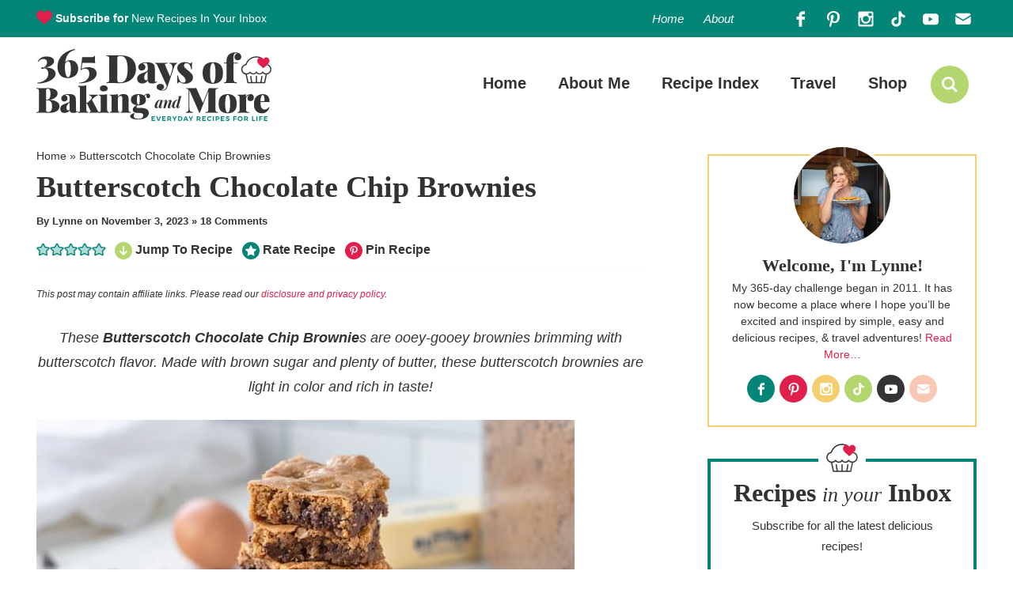

--- FILE ---
content_type: text/html
request_url: https://api.intentiq.com/profiles_engine/ProfilesEngineServlet?at=39&mi=10&dpi=936734067&pt=17&dpn=1&iiqidtype=2&iiqpcid=e9e22662-cdba-4b46-8f0c-7bbcecf20efb&iiqpciddate=1768981421554&pcid=90157830-cec5-4439-890a-02e600881538&idtype=3&gdpr=0&japs=false&jaesc=0&jafc=0&jaensc=0&jsver=0.33&testGroup=A&source=pbjs&ABTestingConfigurationSource=group&abtg=A&vrref=https%3A%2F%2Fwww.365daysofbakingandmore.com
body_size: 50
content:
{"abPercentage":97,"adt":1,"ct":2,"isOptedOut":false,"data":{"eids":[]},"dbsaved":"false","ls":true,"cttl":86400000,"abTestUuid":"g_9a4fedc6-8c5f-4826-bdc2-bd3684afd1dc","tc":9,"sid":187725383}

--- FILE ---
content_type: text/html; charset=utf-8
request_url: https://www.google.com/recaptcha/api2/aframe
body_size: 266
content:
<!DOCTYPE HTML><html><head><meta http-equiv="content-type" content="text/html; charset=UTF-8"></head><body><script nonce="EjAFMbDO1Sh4EQDnn5Fccg">/** Anti-fraud and anti-abuse applications only. See google.com/recaptcha */ try{var clients={'sodar':'https://pagead2.googlesyndication.com/pagead/sodar?'};window.addEventListener("message",function(a){try{if(a.source===window.parent){var b=JSON.parse(a.data);var c=clients[b['id']];if(c){var d=document.createElement('img');d.src=c+b['params']+'&rc='+(localStorage.getItem("rc::a")?sessionStorage.getItem("rc::b"):"");window.document.body.appendChild(d);sessionStorage.setItem("rc::e",parseInt(sessionStorage.getItem("rc::e")||0)+1);localStorage.setItem("rc::h",'1768981427562');}}}catch(b){}});window.parent.postMessage("_grecaptcha_ready", "*");}catch(b){}</script></body></html>

--- FILE ---
content_type: image/svg+xml
request_url: https://www.365daysofbakingandmore.com/wp-content/themes/pmd-daysofbaking/images/cupcake-white.svg
body_size: 511
content:
<?xml version="1.0" encoding="utf-8"?>
<!-- Generator: Adobe Illustrator 26.3.1, SVG Export Plug-In . SVG Version: 6.00 Build 0)  -->
<svg version="1.1" id="Layer_1" xmlns="http://www.w3.org/2000/svg" xmlns:xlink="http://www.w3.org/1999/xlink" x="0px" y="0px"
	 viewBox="0 0 50 50" style="enable-background:new 0 0 50 50;" xml:space="preserve">
<style type="text/css">
	.st0{fill:#FFFFFF;}
</style>
<g>
	<g>
		<g>
			<g>
				<path class="st0" d="M41.6,17.8c3.2,0.4,5.6,3.2,5.6,6.4c0,3.6-2.9,6.5-6.5,6.5c-1.9,0-3.8-0.9-5-2.4c-0.2-0.2-0.5-0.4-0.8-0.3
					c-0.3,0-0.6,0.2-0.7,0.4c-0.9,1.4-2.5,2.3-4.1,2.3c-1.7,0-3.3-0.9-4.2-2.4c-0.2-0.3-0.5-0.5-0.8-0.5s-0.6,0.2-0.8,0.5
					c-0.9,1.5-2.5,2.4-4.2,2.4c-1.7,0-3.2-0.9-4.1-2.3c-0.2-0.3-0.4-0.4-0.7-0.4c-0.3,0-0.6,0.1-0.8,0.3c-1.2,1.5-3.1,2.4-5,2.4
					c-3.6,0-6.5-2.9-6.5-6.5c0-3.4,2.5-6.1,5.8-6.5c0.4,0,0.7-0.3,0.8-0.7c2-6.9,8.4-11.7,15.5-11.7c1.2,0,2.5,0.1,3.6,0.4
					c1.6,0,4.1,0,5.1,0c-2.7-1.5-5.7-2.3-8.8-2.3c-4,0-7.8,1.3-10.9,3.7c-2.9,2.2-5.1,5.3-6.2,8.7c-1.8,0.3-3.5,1.2-4.7,2.6
					c-1.4,1.5-2.2,3.6-2.2,5.6c0,4.2,3,7.6,7,8.3l2.8,13.3c0.1,0.4,0.5,0.7,0.9,0.7h26.6c0.4,0,0.8-0.3,0.9-0.7l2.7-13.2
					c4-0.6,7.1-4.1,7.1-8.3c0-2.1-0.8-4.1-2.2-5.6c-1-1.1-2.3-1.9-3.7-2.4L41.6,17.8z M37.5,44.6h-4.1l1.4-8.8
					c0.1-0.5-0.3-1-0.8-1.1c-0.5-0.1-1,0.3-1.1,0.8l-1.4,9.1h-5.6v-9.1c0-0.5-0.4-0.9-0.9-0.9c-0.5,0-0.9,0.4-0.9,0.9v9.1h-5.6
					l-1.4-9.1C17,35,16.5,34.6,16,34.7c-0.5,0.1-0.9,0.6-0.8,1.1l1.4,8.8h-4.1l-2.6-12c1.9-0.1,3.7-0.9,5.1-2.2
					c1.3,1.4,3.1,2.2,5,2.2c1.9,0,3.7-0.8,5-2.2c1.3,1.4,3.1,2.2,5,2.2c1.9,0,3.7-0.8,5-2.2c1.4,1.3,3.1,2,5,2.2L37.5,44.6z"/>
			</g>
		</g>
	</g>
	<g>
		<g>
			<path class="st0" d="M40.7,5.1c-1.1,0-2,0.3-2.9,1c-0.8,0.6-1.4,1.4-1.7,2c-0.3-0.6-0.9-1.4-1.7-2c-0.9-0.7-1.8-1-2.9-1
				c-3,0-5.2,2.4-5.2,5.6c0,3.5,2.8,5.8,7,9.4c0.7,0.6,1.5,1.3,2.4,2c0.1,0.1,0.3,0.2,0.4,0.2s0.3-0.1,0.4-0.2
				c0.8-0.7,1.7-1.4,2.4-2c4.2-3.6,7-6,7-9.4C45.9,7.5,43.7,5.1,40.7,5.1z"/>
		</g>
	</g>
</g>
</svg>


--- FILE ---
content_type: text/plain
request_url: https://rtb.openx.net/openrtbb/prebidjs
body_size: -236
content:
{"id":"0b7e6ddd-7d1f-477e-9c80-356bcffdb872","nbr":0}

--- FILE ---
content_type: image/svg+xml
request_url: https://www.365daysofbakingandmore.com/wp-content/themes/pmd-daysofbaking/images/submark.svg
body_size: 8212
content:
<?xml version="1.0" encoding="utf-8"?>
<!-- Generator: Adobe Illustrator 26.3.1, SVG Export Plug-In . SVG Version: 6.00 Build 0)  -->
<svg version="1.1" id="Layer_1" xmlns="http://www.w3.org/2000/svg" xmlns:xlink="http://www.w3.org/1999/xlink" x="0px" y="0px"
	 viewBox="0 0 200 200" style="enable-background:new 0 0 200 200;" xml:space="preserve">
<style type="text/css">
	.st0{fill:#038577;}
	.st1{fill:#343434;}
	.st2{fill:#E01F4D;}
</style>
<path class="st0" d="M100,200c-26.7,0-51.8-10.4-70.7-29.3C10.4,151.8,0,126.7,0,100s10.4-51.8,29.3-70.7C48.2,10.4,73.3,0,100,0
	s51.8,10.4,70.7,29.3c18.9,18.9,29.3,44,29.3,70.7s-10.4,51.8-29.3,70.7C151.8,189.6,126.7,200,100,200z M100,2.9
	C74.1,2.9,49.7,13,31.4,31.4S2.9,74.1,2.9,100s10.1,50.3,28.4,68.6c18.3,18.3,42.7,28.4,68.6,28.4s50.3-10.1,68.6-28.4
	c18.3-18.3,28.4-42.7,28.4-68.6S187,49.7,168.6,31.4C150.3,13,125.9,2.9,100,2.9z"/>
<path class="st0" d="M101.4,190.1l0-0.6c0.9,0,1.8,0,2.6-0.1l0,0.6C103.1,190.1,102.2,190.1,101.4,190.1L101.4,190.1z M98.7,190.1
	c-0.9,0-1.8-0.1-2.6-0.2l0-0.6c0.9,0.1,1.7,0.1,2.6,0.2L98.7,190.1L98.7,190.1z M106.6,189.9l0-0.6c0.9-0.1,1.8-0.1,2.6-0.2l0.1,0.6
	C108.4,189.8,107.5,189.9,106.6,189.9L106.6,189.9z M93.4,189.7c-0.9-0.1-1.8-0.2-2.6-0.3l0.1-0.6c0.9,0.1,1.7,0.2,2.6,0.3
	L93.4,189.7L93.4,189.7z M111.9,189.4l-0.1-0.6c0.9-0.1,1.7-0.2,2.6-0.4l0.1,0.6C113.7,189.1,112.8,189.3,111.9,189.4z M88.2,189.1
	c-0.9-0.1-1.8-0.3-2.6-0.4l0.1-0.6c0.9,0.1,1.7,0.3,2.6,0.4L88.2,189.1L88.2,189.1z M117.1,188.5L117,188c0.9-0.2,1.7-0.3,2.6-0.5
	l0.1,0.6C118.9,188.2,118,188.4,117.1,188.5L117.1,188.5z M83,188.2c-0.9-0.2-1.7-0.3-2.6-0.5l0.1-0.6c0.9,0.2,1.7,0.4,2.6,0.5
	L83,188.2z M122.3,187.4l-0.1-0.6c0.8-0.2,1.7-0.4,2.5-0.7l0.2,0.6C124,186.9,123.2,187.2,122.3,187.4z M77.8,187.1
	c-0.9-0.2-1.7-0.4-2.6-0.7l0.2-0.6c0.8,0.2,1.7,0.4,2.5,0.7L77.8,187.1L77.8,187.1z M127.4,185.9l-0.2-0.6c0.8-0.3,1.7-0.5,2.5-0.8
	l0.2,0.6C129.1,185.4,128.2,185.7,127.4,185.9L127.4,185.9z M72.7,185.7c-0.8-0.3-1.7-0.5-2.5-0.8l0.2-0.6c0.8,0.3,1.7,0.5,2.5,0.8
	C72.9,185.2,72.7,185.7,72.7,185.7z M132.4,184.2l-0.2-0.6c0.8-0.3,1.6-0.6,2.4-1l0.2,0.5C134,183.5,133.2,183.9,132.4,184.2
	L132.4,184.2z M67.7,184.1c-0.8-0.3-1.7-0.6-2.5-0.9l0.2-0.6c0.8,0.3,1.6,0.6,2.5,0.9L67.7,184.1L67.7,184.1z M137.3,182.1l-0.2-0.5
	c0.8-0.4,1.6-0.7,2.4-1.1l0.3,0.5C138.9,181.4,138,181.8,137.3,182.1L137.3,182.1z M62.8,182.1c-0.8-0.3-1.6-0.7-2.4-1.1l0.2-0.5
	c0.8,0.4,1.6,0.7,2.4,1.1L62.8,182.1L62.8,182.1z M58,179.9c-0.8-0.4-1.6-0.8-2.3-1.2l0.3-0.5c0.8,0.4,1.6,0.8,2.3,1.2L58,179.9z
	 M142,179.8l-0.3-0.5c0.8-0.4,1.5-0.8,2.3-1.3l0.3,0.5C143.5,179,142.8,179.4,142,179.8L142,179.8z M53.3,177.4
	c-0.8-0.4-1.5-0.9-2.3-1.4l0.3-0.5c0.7,0.5,1.5,0.9,2.3,1.4L53.3,177.4L53.3,177.4z M146.6,177.2l-0.3-0.5c0.7-0.5,1.5-0.9,2.2-1.4
	l0.3,0.5C148.1,176.3,147.3,176.8,146.6,177.2L146.6,177.2z M48.8,174.6c-0.7-0.5-1.5-1-2.2-1.5l0.3-0.5c0.7,0.5,1.4,1,2.2,1.5
	L48.8,174.6L48.8,174.6z M151,174.3l-0.3-0.5c0.7-0.5,1.4-1,2.1-1.5l0.4,0.5C152.5,173.3,151.8,173.8,151,174.3z M44.5,171.5
	c-0.7-0.5-1.4-1.1-2.1-1.6l0.4-0.5c0.7,0.5,1.4,1.1,2.1,1.6L44.5,171.5L44.5,171.5z M155.3,171.2l-0.4-0.5c0.7-0.5,1.4-1.1,2.1-1.6
	l0.4,0.5C156.7,170.1,156,170.7,155.3,171.2L155.3,171.2z M40.4,168.2c-0.7-0.6-1.3-1.2-2-1.8l0.4-0.4c0.6,0.6,1.3,1.2,2,1.8
	L40.4,168.2L40.4,168.2z M159.4,167.9l-0.4-0.4c0.7-0.6,1.3-1.2,2-1.8l0.4,0.4C160.7,166.7,160,167.3,159.4,167.9L159.4,167.9z
	 M36.5,164.6c-0.6-0.6-1.3-1.3-1.9-1.9l0.4-0.4c0.6,0.6,1.2,1.3,1.8,1.9C36.9,164.2,36.5,164.6,36.5,164.6z M163.3,164.3l-0.4-0.4
	c0.6-0.6,1.2-1.2,1.8-1.9l0.4,0.4C164.5,163,163.9,163.6,163.3,164.3L163.3,164.3z M32.8,160.8c-0.6-0.7-1.2-1.3-1.7-2l0.5-0.4
	c0.6,0.7,1.1,1.3,1.7,2L32.8,160.8L32.8,160.8z M166.9,160.4l-0.4-0.4c0.6-0.6,1.2-1.3,1.7-2l0.5,0.4
	C168.1,159.1,167.5,159.8,166.9,160.4L166.9,160.4z M29.4,156.7c-0.5-0.7-1.1-1.4-1.6-2.1l0.5-0.4c0.5,0.7,1.1,1.4,1.6,2.1
	L29.4,156.7z M170.3,156.4l-0.5-0.4c0.5-0.7,1.1-1.4,1.6-2.1l0.5,0.4C171.4,155,170.9,155.7,170.3,156.4L170.3,156.4z M26.3,152.4
	c-0.5-0.7-1-1.5-1.5-2.2l0.5-0.3c0.5,0.7,1,1.5,1.5,2.2L26.3,152.4z M173.5,152.2l-0.5-0.3c0.5-0.7,1-1.4,1.5-2.2l0.5,0.3
	C174.6,150.7,174,151.5,173.5,152.2L173.5,152.2z M23.4,148c-0.5-0.8-0.9-1.5-1.3-2.3l0.5-0.3c0.4,0.8,0.9,1.5,1.3,2.3L23.4,148
	L23.4,148z M176.5,147.8l-0.5-0.3c0.5-0.7,0.9-1.5,1.4-2.3l0.5,0.3C177.4,146.3,176.9,147,176.5,147.8z M20.8,143.4
	c-0.4-0.8-0.8-1.6-1.2-2.4l0.5-0.3c0.4,0.8,0.8,1.6,1.2,2.3L20.8,143.4L20.8,143.4z M179.2,143.2l-0.5-0.3c0.4-0.8,0.8-1.6,1.2-2.3
	l0.5,0.3C180,141.6,179.6,142.4,179.2,143.2L179.2,143.2z M18.5,138.6c-0.4-0.8-0.7-1.6-1.1-2.4l0.5-0.2c0.3,0.8,0.7,1.6,1,2.4
	L18.5,138.6L18.5,138.6z M181.6,138.5l-0.5-0.3c0.4-0.8,0.7-1.6,1.1-2.4l0.5,0.2C182.3,136.9,181.9,137.7,181.6,138.5L181.6,138.5z
	 M16.5,133.7c-0.3-0.8-0.6-1.7-0.9-2.5l0.6-0.2c0.3,0.8,0.6,1.7,0.9,2.5L16.5,133.7L16.5,133.7z M183.7,133.6l-0.6-0.2
	c0.3-0.8,0.6-1.6,0.9-2.5l0.6,0.2C184.3,132,184,132.8,183.7,133.6L183.7,133.6z M14.7,128.7c-0.3-0.8-0.5-1.7-0.8-2.5l0.6-0.2
	c0.2,0.8,0.5,1.7,0.8,2.5L14.7,128.7L14.7,128.7z M185.5,128.6l-0.6-0.2c0.3-0.8,0.5-1.7,0.8-2.5l0.6,0.2
	C186.1,126.9,185.8,127.8,185.5,128.6L185.5,128.6z M13.3,123.6c-0.2-0.9-0.4-1.7-0.6-2.6l0.6-0.1c0.2,0.8,0.4,1.7,0.6,2.6
	L13.3,123.6L13.3,123.6z M187.1,123.5l-0.6-0.2c0.2-0.8,0.4-1.7,0.6-2.5l0.6,0.1C187.5,121.8,187.3,122.7,187.1,123.5L187.1,123.5z
	 M12.1,118.4c-0.2-0.9-0.3-1.7-0.5-2.6l0.6-0.1c0.1,0.9,0.3,1.7,0.5,2.6L12.1,118.4L12.1,118.4z M188.3,118.4l-0.6-0.1
	c0.2-0.9,0.3-1.7,0.5-2.6l0.6,0.1C188.6,116.7,188.5,117.5,188.3,118.4L188.3,118.4z M11.2,113.2c-0.1-0.9-0.2-1.8-0.3-2.6l0.6-0.1
	c0.1,0.9,0.2,1.7,0.3,2.6L11.2,113.2L11.2,113.2z M189.2,113.2l-0.6-0.1c0.1-0.9,0.2-1.7,0.3-2.6l0.6,0.1
	C189.4,111.4,189.3,112.3,189.2,113.2L189.2,113.2z M10.6,108c-0.1-0.9-0.1-1.8-0.2-2.6l0.6,0c0,0.9,0.1,1.8,0.2,2.6
	C11.2,107.9,10.6,108,10.6,108z M189.8,107.9l-0.6-0.1c0.1-0.9,0.1-1.8,0.2-2.6l0.6,0C190,106.2,189.9,107.1,189.8,107.9
	L189.8,107.9z M10.4,102.7c0-0.9,0-1.8,0-2.6h0.6c0,0.9,0,1.8,0,2.6L10.4,102.7L10.4,102.7z M190.1,102.6l-0.6,0c0-0.9,0-1.8,0-2.6
	v-0.2l0.6,0v0.2C190.2,100.9,190.1,101.8,190.1,102.6L190.1,102.6z M10.9,97.4l-0.6,0c0-0.9,0.1-1.8,0.1-2.6l0.6,0
	C11,95.6,11,96.5,10.9,97.4L10.9,97.4z M189.5,97.2c0-0.9-0.1-1.8-0.1-2.6l0.6,0c0.1,0.9,0.1,1.8,0.1,2.6L189.5,97.2L189.5,97.2z
	 M11.2,92.2l-0.6,0c0.1-0.9,0.2-1.8,0.3-2.6l0.6,0.1C11.4,90.4,11.3,91.3,11.2,92.2z M189.2,92c-0.1-0.9-0.2-1.8-0.3-2.6l0.6-0.1
	c0.1,0.9,0.2,1.8,0.3,2.6L189.2,92L189.2,92z M11.8,86.9l-0.6-0.1c0.1-0.9,0.3-1.7,0.4-2.6l0.6,0.1C12.1,85.2,11.9,86.1,11.8,86.9
	L11.8,86.9z M188.6,86.7c-0.1-0.9-0.3-1.7-0.4-2.6l0.6-0.1c0.2,0.9,0.3,1.7,0.4,2.6L188.6,86.7L188.6,86.7z M12.7,81.7l-0.6-0.1
	c0.2-0.9,0.4-1.7,0.5-2.6l0.6,0.1C13,80,12.8,80.9,12.7,81.7L12.7,81.7z M187.7,81.6c-0.2-0.9-0.4-1.7-0.6-2.6l0.6-0.1
	c0.2,0.9,0.4,1.7,0.6,2.6L187.7,81.6z M13.8,76.6l-0.6-0.1c0.2-0.9,0.4-1.7,0.7-2.6l0.6,0.2C14.3,74.9,14,75.8,13.8,76.6L13.8,76.6z
	 M186.4,76.5c-0.2-0.8-0.5-1.7-0.7-2.5l0.6-0.2c0.3,0.8,0.5,1.7,0.7,2.5L186.4,76.5L186.4,76.5z M15.3,71.5l-0.6-0.2
	c0.3-0.8,0.5-1.7,0.8-2.5l0.6,0.2C15.8,69.9,15.5,70.7,15.3,71.5L15.3,71.5z M184.9,71.4c-0.3-0.8-0.6-1.7-0.9-2.5l0.6-0.2
	c0.3,0.8,0.6,1.7,0.9,2.5C185.5,71.2,184.9,71.4,184.9,71.4z M17,66.6l-0.6-0.2c0.3-0.8,0.6-1.7,1-2.5l0.5,0.2
	C17.6,64.9,17.3,65.8,17,66.6L17,66.6z M183.1,66.5c-0.3-0.8-0.7-1.6-1-2.4l0.5-0.2c0.4,0.8,0.7,1.6,1,2.4L183.1,66.5z M19,61.7
	l-0.5-0.2c0.4-0.8,0.7-1.6,1.1-2.4l0.5,0.3C19.7,60.1,19.3,60.9,19,61.7z M181,61.7c-0.4-0.8-0.8-1.6-1.2-2.4l0.5-0.3
	c0.4,0.8,0.8,1.6,1.2,2.4L181,61.7L181,61.7z M178.6,57c-0.4-0.8-0.9-1.5-1.3-2.3l0.5-0.3c0.4,0.8,0.9,1.5,1.3,2.3L178.6,57
	L178.6,57z M21.3,57l-0.5-0.3c0.4-0.8,0.8-1.6,1.3-2.3l0.5,0.3C22.1,55.5,21.7,56.2,21.3,57z M175.9,52.5c-0.5-0.7-0.9-1.5-1.4-2.2
	L175,50c0.5,0.7,1,1.5,1.4,2.2L175.9,52.5z M23.8,52.4l-0.5-0.3c0.5-0.8,0.9-1.5,1.4-2.2l0.5,0.3C24.8,50.9,24.3,51.7,23.8,52.4z
	 M173,48.1c-0.5-0.7-1-1.4-1.6-2.1l0.5-0.4c0.5,0.7,1.1,1.4,1.6,2.1L173,48.1L173,48.1z M26.7,48l-0.5-0.3c0.5-0.7,1-1.4,1.5-2.2
	l0.5,0.4C27.7,46.6,27.2,47.3,26.7,48L26.7,48z M169.9,43.9c-0.5-0.7-1.1-1.4-1.7-2l0.5-0.4c0.6,0.7,1.1,1.4,1.7,2L169.9,43.9
	L169.9,43.9z M29.8,43.8l-0.5-0.4c0.5-0.7,1.1-1.4,1.7-2.1l0.5,0.4C30.9,42.4,30.3,43.1,29.8,43.8z M166.5,39.9
	c-0.6-0.6-1.2-1.3-1.8-1.9l0.4-0.4c0.6,0.6,1.2,1.3,1.8,1.9L166.5,39.9L166.5,39.9z M33.2,39.8l-0.4-0.4c0.6-0.7,1.2-1.3,1.8-1.9
	l0.4,0.4C34.3,38.5,33.8,39.1,33.2,39.8L33.2,39.8z M162.8,36.1c-0.6-0.6-1.3-1.2-1.9-1.8l0.4-0.4c0.6,0.6,1.3,1.2,1.9,1.8
	L162.8,36.1z M36.8,35.9l-0.4-0.4c0.6-0.6,1.3-1.2,1.9-1.8l0.4,0.4C38,34.7,37.4,35.3,36.8,35.9z M159,32.6c-0.7-0.6-1.3-1.1-2-1.7
	l0.4-0.5c0.7,0.6,1.4,1.1,2,1.7L159,32.6L159,32.6z M40.6,32.4l-0.4-0.4c0.7-0.6,1.3-1.1,2-1.7l0.4,0.5C42,31.2,41.3,31.8,40.6,32.4
	z M154.9,29.2c-0.7-0.5-1.4-1.1-2.1-1.6l0.4-0.5c0.7,0.5,1.4,1.1,2.1,1.6L154.9,29.2L154.9,29.2z M44.7,29.1l-0.4-0.5
	c0.7-0.5,1.4-1.1,2.1-1.6l0.3,0.5C46.1,28,45.4,28.5,44.7,29.1z M150.7,26.1c-0.7-0.5-1.5-1-2.2-1.5l0.3-0.5c0.7,0.5,1.5,1,2.2,1.5
	L150.7,26.1L150.7,26.1z M49,26l-0.3-0.5c0.7-0.5,1.5-1,2.2-1.4l0.3,0.5C50.5,25,49.7,25.5,49,26L49,26z M146.2,23.3
	c-0.7-0.5-1.5-0.9-2.3-1.3l0.3-0.5c0.8,0.4,1.5,0.9,2.3,1.3L146.2,23.3L146.2,23.3z M53.5,23.2l-0.3-0.5c0.8-0.4,1.5-0.9,2.3-1.3
	l0.3,0.5C55,22.3,54.2,22.8,53.5,23.2L53.5,23.2z M58.1,20.7l-0.3-0.5c0.8-0.4,1.6-0.8,2.4-1.2l0.2,0.5
	C59.6,19.9,58.9,20.3,58.1,20.7L58.1,20.7z M141.6,20.7c-0.8-0.4-1.6-0.8-2.3-1.2l0.3-0.5c0.8,0.4,1.6,0.8,2.4,1.2
	C141.9,20.2,141.6,20.7,141.6,20.7z M62.8,18.5l-0.2-0.5c0.8-0.3,1.6-0.7,2.4-1l0.2,0.5C64.4,17.8,63.6,18.1,62.8,18.5L62.8,18.5z
	 M136.9,18.4c-0.8-0.4-1.6-0.7-2.4-1.1l0.2-0.5c0.8,0.3,1.6,0.7,2.4,1.1L136.9,18.4L136.9,18.4z M67.7,16.5L67.5,16
	c0.8-0.3,1.7-0.6,2.5-0.9l0.2,0.6C69.4,16,68.5,16.2,67.7,16.5z M132,16.3c-0.8-0.3-1.7-0.6-2.5-0.9l0.2-0.6
	c0.8,0.3,1.7,0.6,2.5,0.9L132,16.3L132,16.3z M72.7,14.9l-0.2-0.6c0.8-0.3,1.7-0.5,2.5-0.7l0.2,0.6C74.4,14.4,73.5,14.6,72.7,14.9z
	 M127.1,14.6c-0.8-0.3-1.7-0.5-2.5-0.8l0.2-0.6c0.8,0.2,1.7,0.5,2.5,0.8L127.1,14.6L127.1,14.6z M77.8,13.5l-0.1-0.6
	c0.9-0.2,1.7-0.4,2.6-0.6l0.1,0.6C79.5,13.1,78.6,13.3,77.8,13.5L77.8,13.5z M122,13.2c-0.8-0.2-1.7-0.4-2.6-0.6l0.1-0.6
	c0.9,0.2,1.7,0.4,2.6,0.6L122,13.2L122,13.2z M82.9,12.4l-0.1-0.6c0.9-0.2,1.7-0.3,2.6-0.5l0.1,0.6C84.6,12,83.8,12.2,82.9,12.4z
	 M116.9,12c-0.9-0.2-1.7-0.3-2.6-0.5l0.1-0.6c0.9,0.1,1.7,0.3,2.6,0.5C117,11.4,116.9,12,116.9,12z M88.1,11.5L88,10.9
	c0.9-0.1,1.7-0.2,2.6-0.3l0.1,0.6C89.8,11.3,89,11.4,88.1,11.5L88.1,11.5z M111.7,11.2c-0.9-0.1-1.7-0.2-2.6-0.3l0.1-0.6
	c0.9,0.1,1.8,0.2,2.6,0.3L111.7,11.2L111.7,11.2z M93.3,10.9l-0.1-0.6c0.9-0.1,1.8-0.2,2.6-0.2l0,0.6C95.1,10.7,94.2,10.8,93.3,10.9
	L93.3,10.9z M106.4,10.7c-0.9-0.1-1.8-0.1-2.6-0.1l0-0.6c0.9,0,1.8,0.1,2.6,0.1L106.4,10.7L106.4,10.7z M98.6,10.5l0-0.6
	c0.5,0,1,0,1.4-0.1c0.4,0,0.8,0,1.2,0l0,0.6c-0.4,0-0.8,0-1.2,0C99.5,10.5,99.1,10.5,98.6,10.5L98.6,10.5z"/>
<g>
	<path class="st1" d="M112.6,51.6c2.2,0.3,3.8,2.2,3.8,4.4c0,2.5-2,4.5-4.5,4.5c-1.3,0-2.6-0.6-3.4-1.6c-0.1-0.2-0.3-0.2-0.5-0.2
		s-0.4,0.1-0.5,0.3c-0.6,1-1.7,1.6-2.8,1.6c-1.2,0-2.3-0.6-2.9-1.7c-0.1-0.2-0.3-0.3-0.6-0.3s-0.4,0.1-0.6,0.3
		c-0.6,1-1.7,1.7-2.9,1.7c-1.2,0-2.2-0.6-2.8-1.6c-0.1-0.2-0.3-0.3-0.5-0.3c-0.2,0-0.4,0.1-0.5,0.2c-0.9,1-2.1,1.6-3.4,1.6
		c-2.5,0-4.5-2-4.5-4.5c0-2.3,1.7-4.2,4-4.4c0.3,0,0.5-0.2,0.6-0.5c1.4-4.7,5.8-8,10.7-8c0.8,0,1.7,0.1,2.5,0.3c1.1,0,2.8,0,3.5,0
		c-1.8-1-3.9-1.6-6-1.6c-2.7,0-5.3,0.9-7.5,2.5c-2,1.5-3.5,3.6-4.3,6c-1.2,0.2-2.4,0.8-3.3,1.8c-1,1.1-1.5,2.4-1.5,3.9
		c0,2.9,2.1,5.2,4.8,5.7l2,9.1c0.1,0.3,0.3,0.5,0.6,0.5h18.3c0.3,0,0.6-0.2,0.6-0.5l1.9-9.1c2.8-0.4,4.9-2.8,4.9-5.7
		c0-1.4-0.5-2.8-1.5-3.9c-0.7-0.8-1.6-1.3-2.6-1.6L112.6,51.6L112.6,51.6z M109.8,70.1H107l0.9-6.1c0.1-0.4-0.2-0.7-0.5-0.7
		c-0.4-0.1-0.7,0.2-0.7,0.5l-1,6.3h-3.8v-6.3c0-0.4-0.3-0.6-0.6-0.6s-0.6,0.3-0.6,0.6v6.3h-3.8l-1-6.3c-0.1-0.4-0.4-0.6-0.7-0.5
		c-0.4,0.1-0.6,0.4-0.5,0.7l0.9,6.1h-2.8l-1.8-8.3c1.3-0.1,2.5-0.6,3.5-1.5c0.9,1,2.1,1.5,3.4,1.5c1.3,0,2.6-0.6,3.5-1.5
		c0.9,1,2.1,1.5,3.5,1.5c1.3,0,2.6-0.6,3.4-1.5c0.9,0.9,2.1,1.4,3.4,1.5L109.8,70.1L109.8,70.1z"/>
	<path class="st2" d="M112,42.9c-0.7,0-1.4,0.2-2,0.7c-0.6,0.4-0.9,1-1.2,1.4c-0.2-0.4-0.6-1-1.2-1.4c-0.6-0.5-1.3-0.7-2-0.7
		c-2,0-3.6,1.7-3.6,3.9c0,2.4,1.9,4,4.8,6.5c0.5,0.4,1,0.9,1.6,1.4c0.1,0.1,0.2,0.1,0.3,0.1s0.2,0,0.3-0.1c0.6-0.5,1.1-1,1.6-1.4
		c2.9-2.5,4.8-4.1,4.8-6.5C115.5,44.6,114,42.9,112,42.9L112,42.9z"/>
</g>
<g>
	<path class="st1" d="M93.8,84.1c1.9,1.6,2.8,4,2.8,7.1c0,2-0.5,3.7-1.4,5.2c-0.9,1.5-2.3,2.7-4,3.5s-3.8,1.2-6.2,1.2l-1.7,0
		c-1.1,0-1.9-0.1-2.4-0.1c-2.1,0-3.7,0-4.8,0.1v-0.6c0.6,0,1-0.1,1.3-0.2c0.3-0.1,0.4-0.3,0.5-0.6c0.1-0.3,0.1-0.8,0.1-1.5V84.6
		c0-0.7-0.1-1.2-0.2-1.5c-0.1-0.3-0.3-0.5-0.5-0.6c-0.3-0.1-0.7-0.2-1.3-0.2v-0.6c0.8,0.1,2.1,0.1,3.7,0.1h1l1.2,0
		c1.5,0,2.6-0.1,3.2-0.1C89.1,81.7,91.9,82.5,93.8,84.1L93.8,84.1z M84.4,82.4c-0.3,0.1-0.5,0.4-0.6,0.7c-0.1,0.3-0.2,0.8-0.2,1.5
		v13.7c0,0.7,0.1,1.2,0.2,1.5s0.3,0.6,0.6,0.7c0.3,0.1,0.7,0.2,1.3,0.2c1.8,0,3.1-0.8,3.9-2.4c0.8-1.6,1.2-3.9,1.2-7
		s-0.4-5.4-1.3-6.9c-0.8-1.5-2.1-2.2-3.9-2.2C85.1,82.2,84.7,82.2,84.4,82.4L84.4,82.4z"/>
	<path class="st1" d="M98.4,100.4c-0.6-0.6-0.9-1.4-0.9-2.4c0-0.8,0.2-1.5,0.6-2c0.4-0.5,0.9-1,1.5-1.3c0.6-0.3,1.3-0.6,2.3-0.9
		c1-0.3,1.7-0.6,2.2-0.9c0.5-0.3,0.7-0.7,0.7-1.2v-2.4c0-0.6-0.1-1.1-0.4-1.6s-0.8-0.7-1.5-0.7c-0.6,0-1.1,0.2-1.5,0.5
		c0.6,0.2,1.1,0.5,1.4,1s0.5,0.9,0.5,1.4c0,0.7-0.3,1.3-0.8,1.7c-0.5,0.4-1.1,0.6-1.8,0.6s-1.3-0.2-1.7-0.7c-0.4-0.4-0.6-1-0.6-1.7
		c0-0.6,0.1-1,0.4-1.4c0.3-0.4,0.7-0.8,1.3-1.1c1-0.6,2.5-0.9,4.4-0.9c1,0,1.9,0.1,2.6,0.3c0.7,0.2,1.4,0.6,1.9,1.1
		c0.4,0.4,0.6,0.9,0.7,1.4c0.1,0.6,0.2,1.4,0.2,2.4v7.4c0,0.5,0,0.8,0.1,0.9s0.2,0.2,0.3,0.2c0.1,0,0.3,0,0.4-0.1
		c0.1-0.1,0.3-0.2,0.4-0.3l0.3,0.5c-0.8,0.7-1.9,1-3.4,1c-1.1,0-1.9-0.2-2.3-0.6c-0.4-0.4-0.7-0.9-0.7-1.5c-0.9,1.4-2.1,2.1-3.8,2.1
		C99.9,101.3,99,101,98.4,100.4L98.4,100.4z M104.8,98.7v-5.8c-0.2,0.3-0.5,0.6-0.9,1.1c-0.5,0.5-0.9,0.9-1.1,1.4
		c-0.3,0.4-0.4,1.1-0.4,1.8c0,1.3,0.5,2,1.4,2C104.2,99.1,104.5,99,104.8,98.7z"/>
	<path class="st1" d="M125.1,86.9v0.6c-0.4,0.1-0.7,0.4-1.1,0.8c-0.3,0.4-0.6,1-0.9,1.9l-3.4,10.2l-1.2,3.3c-0.3,1-0.7,1.6-1.2,2
		c-0.6,0.4-1.4,0.7-2.6,0.7c-0.9,0-1.8-0.2-2.6-0.6c-0.8-0.4-1.2-1.1-1.2-1.9c0-0.6,0.2-1.2,0.7-1.5c0.5-0.4,1.1-0.6,2-0.6
		c0.8,0,1.4,0.2,1.8,0.5s0.7,0.9,0.7,1.5c0,0.4-0.2,0.9-0.5,1.3s-0.7,0.7-1.3,0.9c0.2,0,0.5,0.1,0.9,0.1c1.3,0,2.1-0.7,2.6-2.2
		l0.1-0.5L111.7,89c-0.3-0.6-0.5-1-0.8-1.2c-0.3-0.2-0.5-0.3-0.8-0.3v-0.6c1.5,0.1,3,0.2,4.5,0.2c1.2,0,2.5-0.1,4-0.2v0.6
		c-0.5,0-0.9,0-1.2,0.1c-0.3,0.1-0.4,0.2-0.4,0.5c0,0.1,0,0.3,0.1,0.4l3.4,8.1l1.2-3.5c0.3-1.1,0.5-2,0.5-2.8c0-0.9-0.2-1.5-0.6-2
		c-0.4-0.5-0.9-0.7-1.5-0.8v-0.6c0.7,0.1,1.6,0.1,2.9,0.1C124,87,124.7,87,125.1,86.9L125.1,86.9z"/>
	<path class="st1" d="M132.6,86.7c0.6,0.2,1.1,0.3,1.4,0.5c0.2,0.1,0.4,0.2,0.5,0.2c0.4,0,0.6-0.3,0.7-0.9h0.6
		c-0.1,1-0.1,2.6-0.1,4.9h-0.6c-0.1-1.2-0.5-2.2-1-3.1c-0.5-0.8-1.3-1.3-2.4-1.3c-0.5,0-0.8,0.1-1.2,0.4c-0.3,0.3-0.5,0.7-0.5,1.1
		c0,0.6,0.2,1.1,0.6,1.6c0.4,0.5,1,1,1.9,1.7c0,0,0.3,0.2,0.8,0.6c1,0.8,1.8,1.6,2.3,2.2c0.5,0.7,0.7,1.5,0.7,2.4
		c0,0.8-0.2,1.5-0.7,2.2c-0.5,0.7-1.2,1.2-2,1.5c-0.9,0.4-1.8,0.5-2.8,0.5c-1.2,0-2.1-0.2-2.8-0.7c-0.3-0.2-0.6-0.3-0.8-0.4
		c-0.2-0.1-0.4-0.1-0.6-0.1c-0.3,0-0.6,0.3-0.8,1h-0.6c0.1-1,0.1-2.9,0.1-5.5h0.6c0.2,1.5,0.6,2.7,1.2,3.6c0.6,0.9,1.4,1.4,2.4,1.4
		c0.5,0,0.8-0.1,1.1-0.4s0.5-0.6,0.5-1.1c0-0.5-0.1-1-0.3-1.4c-0.2-0.4-0.5-0.8-0.8-1.1s-0.8-0.8-1.5-1.4c-0.8-0.7-1.4-1.3-1.8-1.7
		c-0.4-0.4-0.7-0.9-1-1.5s-0.4-1.2-0.4-1.9c0-0.8,0.2-1.5,0.7-2.1c0.5-0.6,1.1-1.1,1.9-1.4c0.8-0.3,1.6-0.5,2.6-0.5
		C131.3,86.5,132,86.6,132.6,86.7z"/>
	<path class="st1" d="M155.4,88.3c1.2,1.2,1.8,3.1,1.8,5.8s-0.6,4.6-1.8,5.7c-1.2,1.2-3,1.8-5.2,1.8s-4-0.6-5.2-1.8
		c-1.2-1.2-1.8-3.1-1.8-5.7s0.6-4.6,1.8-5.8s3-1.8,5.2-1.8S154.2,87.1,155.4,88.3z M148.8,88.8c-0.3,1.2-0.5,2.9-0.5,5.3
		s0.2,4.1,0.5,5.2c0.3,1.1,0.8,1.7,1.4,1.7s1.1-0.6,1.4-1.7c0.3-1.1,0.5-2.9,0.5-5.2s-0.2-4.1-0.5-5.3c-0.3-1.2-0.8-1.7-1.4-1.7
		S149.1,87.6,148.8,88.8z"/>
	<path class="st1" d="M169,80.7c0.3,0.2,0.5,0.5,0.7,0.9c0.2,0.4,0.3,0.9,0.3,1.3c0,0.6-0.2,1.1-0.6,1.6c-0.4,0.4-1,0.7-1.6,0.7
		c-0.8,0-1.4-0.2-1.8-0.6c-0.4-0.4-0.7-1-0.7-1.7c0-0.6,0.2-1,0.5-1.5s0.8-0.8,1.4-1c-0.1-0.2-0.4-0.2-0.7-0.2c-0.6,0-1,0.2-1.3,0.5
		c-0.2,0.2-0.3,0.5-0.4,0.9c-0.1,0.4-0.1,0.9-0.1,1.6v3.7h2.9v0.6h-2.9v10.9c0,0.8,0.2,1.4,0.6,1.8s1,0.5,1.8,0.5v0.6l-0.8,0
		c-2.2-0.1-3.6-0.1-4.3-0.1c-0.6,0-1.8,0-3.8,0.1v-0.6c0.6,0,1-0.1,1.2-0.4c0.2-0.3,0.3-0.8,0.3-1.6V87.5H158v-0.6h1.6
		c0-1.6,0.1-2.8,0.4-3.7s0.8-1.6,1.5-2.2c0.5-0.4,1.1-0.7,1.8-1s1.5-0.4,2.3-0.4C167,79.7,168.1,80,169,80.7L169,80.7z"/>
</g>
<g>
	<path class="st1" d="M40.9,83.9c1,0.6,1.5,1.3,1.5,2.3c0,1.1-0.6,2-1.7,2.8s-2.8,1.4-4.9,1.7c0.2,0,0.5,0,1,0c2,0,3.6,0.4,4.8,1.1
		c1.2,0.8,1.8,1.8,1.8,3.1c0,1.3-0.6,2.5-1.9,3.6c-1.2,1.1-2.9,1.9-4.8,2.4c-2,0.6-4,0.9-6,0.9v-0.6c1.2-0.1,2.3-0.3,3.5-0.8
		c1.2-0.5,2.1-1.2,2.9-2.1c0.8-0.9,1.2-2,1.2-3.3c0-1.1-0.3-2-0.8-2.7c-0.5-0.7-1.2-1.1-2.1-1.1c-0.4,0.2-0.7,0.3-0.9,0.4
		c-0.2,0.1-0.4,0.1-0.6,0.1c-0.2,0-0.3,0-0.4-0.1c-0.1-0.1-0.1-0.2-0.1-0.3c0-0.2,0.1-0.4,0.3-0.5c0.2-0.1,0.4-0.2,0.7-0.2
		c0.2,0,0.4,0,0.5,0s0.3,0,0.4,0.1c1.4-0.9,2.1-2.1,2.1-3.5c0-0.8-0.2-1.4-0.6-1.8c-0.4-0.4-1-0.6-1.8-0.6c-0.7,0-1.4,0.2-2,0.5
		c-0.6,0.3-1.1,0.8-1.6,1.4l-0.5-0.3c0.6-1,1.4-1.9,2.4-2.5c1-0.6,2.3-0.9,3.9-0.9C38.7,83.1,40,83.3,40.9,83.9L40.9,83.9z"/>
	<path class="st1" d="M56.4,86.3c0.9,0.5,1.5,1.2,2,2.1c0.5,0.9,0.8,1.9,0.8,3.1c0,1.4-0.3,2.6-1,3.6c-0.7,1-1.6,1.8-2.7,2.3
		c-1.1,0.5-2.4,0.8-3.7,0.8c-2.2,0-3.9-0.7-5.2-2.1c-1.2-1.4-1.9-3.3-1.9-5.8c0-2.5,0.6-4.7,1.9-6.5s2.8-3.1,4.7-4.1
		c1.8-1,3.7-1.6,5.5-1.8l0.1,0.6c-1.2,0.4-2.3,0.9-3.1,1.4c-0.9,0.6-1.7,1.4-2.3,2.6c-0.7,1.2-1.1,2.7-1.4,4.7
		c0.7-1,1.8-1.5,3.4-1.5C54.5,85.6,55.5,85.8,56.4,86.3L56.4,86.3z M53.5,96.1c0.4-1,0.6-2.4,0.6-4.4c0-1.9-0.2-3.2-0.5-4.1
		c-0.3-0.9-0.8-1.3-1.4-1.3c-0.3,0-0.7,0.2-1.1,0.5c-0.4,0.3-0.7,0.8-1,1.4c-0.1,0.7-0.1,1.5-0.1,2.3c0,1.7,0.1,3,0.3,4
		c0.2,1,0.5,1.8,0.8,2.3c0.3,0.5,0.7,0.7,1,0.7C52.6,97.6,53.1,97.1,53.5,96.1L53.5,96.1z"/>
	<path class="st1" d="M70.9,87.7c-0.4-0.1-1.7-0.1-3.8-0.1H62l-0.5,4.3c0.5-0.4,1.2-0.7,2-0.9c0.8-0.2,1.7-0.3,2.8-0.3
		c1.9,0,3.3,0.4,4.2,1.2s1.4,1.9,1.4,3.2c0,1.4-0.6,2.6-1.8,3.6c-1.2,1-2.7,1.8-4.6,2.4c-1.9,0.6-3.8,0.8-5.8,0.8v-0.5
		c1.2,0,2.3-0.3,3.4-0.8c1.1-0.5,1.9-1.2,2.6-2.2c0.7-0.9,1-2,1-3.3c0-1.1-0.2-2-0.7-2.6s-1.2-0.9-2.2-0.9c-0.5,0-1,0.1-1.4,0.3
		c-0.4,0.2-0.8,0.4-1.2,0.8l-0.4-0.3l1.1-8.9c0.4,0.1,0.9,0.1,1.5,0.1h5.5c0.4,0,0.7-0.1,0.9-0.2s0.3-0.3,0.4-0.7h0.6
		C70.8,85,70.9,86.6,70.9,87.7L70.9,87.7z"/>
</g>
<g>
	<path class="st1" d="M36.3,120.2c1,0.4,1.8,0.9,2.3,1.6c0.5,0.6,0.7,1.3,0.7,2c0,1.6-0.6,2.8-1.9,3.6c-1.3,0.8-3.1,1.2-5.4,1.2
		c-0.5,0-0.9,0-1.2,0c-1.1,0-2.2,0-3.3,0c-1.9,0-3.3,0-4.3,0.1V128c0.5,0,0.9-0.1,1.1-0.2c0.2-0.1,0.4-0.3,0.5-0.6
		c0.1-0.3,0.1-0.7,0.1-1.3v-12.1c0-0.6,0-1.1-0.1-1.3c-0.1-0.3-0.2-0.5-0.5-0.6c-0.2-0.1-0.6-0.2-1.1-0.2v-0.5
		c0.9,0,2.3,0.1,4.2,0.1l2.8,0c0.3,0,0.7,0,1.1,0c2.2,0,3.8,0.3,4.9,1c1.1,0.7,1.7,1.6,1.7,2.8c0,0.6-0.2,1.2-0.6,1.8
		s-1.1,1.1-1.9,1.6c-0.8,0.5-1.9,0.8-3.1,0.9v0C34,119.5,35.3,119.8,36.3,120.2L36.3,120.2z M30.4,111.9c-0.2,0.1-0.3,0.3-0.4,0.6
		s-0.1,0.7-0.1,1.3v5.5h0.7c0.9,0,1.5-0.4,1.8-1.1c0.3-0.7,0.5-1.7,0.5-2.9c0-1.2-0.1-2.2-0.4-2.8c-0.3-0.6-0.7-0.9-1.3-0.9
		C30.9,111.7,30.6,111.8,30.4,111.9L30.4,111.9z M34.2,123.7c0-1.3-0.3-2.3-0.9-2.9c-0.6-0.7-1.6-1-2.9-1H30v6.2c0,0.6,0,1,0.1,1.3
		c0.1,0.3,0.2,0.5,0.5,0.6s0.6,0.2,1,0.2C33.3,128,34.2,126.5,34.2,123.7L34.2,123.7z"/>
	<path class="st1" d="M40.6,127.9c-0.5-0.6-0.8-1.3-0.8-2.1c0-0.7,0.2-1.3,0.6-1.8s0.8-0.9,1.4-1.1c0.5-0.3,1.2-0.5,2-0.8
		c0.9-0.3,1.5-0.6,1.9-0.8s0.6-0.6,0.6-1V118c0-0.5-0.1-1-0.4-1.4c-0.3-0.4-0.7-0.6-1.3-0.6c-0.5,0-1,0.1-1.4,0.4
		c0.6,0.2,1,0.5,1.2,0.9c0.3,0.4,0.4,0.8,0.4,1.3c0,0.6-0.2,1.1-0.7,1.5s-1,0.6-1.6,0.6s-1.1-0.2-1.5-0.6c-0.4-0.4-0.5-0.9-0.5-1.5
		c0-0.5,0.1-0.9,0.4-1.3s0.6-0.7,1.1-1c0.9-0.5,2.2-0.8,3.9-0.8c0.9,0,1.7,0.1,2.3,0.3c0.7,0.2,1.2,0.5,1.7,1
		c0.3,0.3,0.5,0.8,0.6,1.3c0.1,0.5,0.2,1.2,0.2,2.1v6.6c0,0.4,0,0.7,0.1,0.8c0.1,0.1,0.2,0.2,0.3,0.2c0.1,0,0.2,0,0.4-0.1
		c0.1-0.1,0.3-0.2,0.4-0.3l0.2,0.4c-0.7,0.6-1.7,0.9-3,0.9c-1,0-1.7-0.2-2.1-0.5s-0.6-0.8-0.6-1.4c-0.8,1.2-1.9,1.9-3.4,1.9
		C42,128.7,41.2,128.4,40.6,127.9L40.6,127.9z M46.4,126.3v-5.2c-0.1,0.2-0.4,0.6-0.8,1c-0.4,0.4-0.8,0.8-1,1.2s-0.3,0.9-0.3,1.6
		c0,1.2,0.4,1.8,1.2,1.8C45.8,126.7,46.1,126.6,46.4,126.3L46.4,126.3z"/>
	<path class="st1" d="M66,127.2c0.1,0.2,0.2,0.4,0.4,0.5c0.1,0.1,0.3,0.2,0.4,0.3v0.5c-1.5-0.1-2.5-0.1-3-0.1c-0.5,0-1.7,0-3.4,0.1
		V128c0.5,0,0.7-0.2,0.7-0.5c0-0.1,0-0.2-0.1-0.4l-2.2-4.5c-0.1-0.2-0.2-0.3-0.3-0.4c-0.1-0.1-0.3-0.1-0.5-0.1v4.2
		c0,0.7,0.1,1.1,0.3,1.4c0.2,0.3,0.6,0.4,1.1,0.4v0.5c-1.8-0.1-2.9-0.1-3.5-0.1s-1.8,0-3.7,0.1V128c0.5,0,0.9-0.1,1.1-0.4
		s0.3-0.7,0.3-1.4v-13.9c0-0.8-0.1-1.3-0.3-1.6c-0.2-0.3-0.6-0.5-1.1-0.5v-0.5c0.5,0,1,0.1,1.5,0.1c1.7,0,3.1-0.1,4.3-0.3v12.2
		c0.5,0,0.8-0.1,1.1-0.4l1.9-1.8c0.6-0.5,0.9-1.1,0.9-1.6c0-0.4-0.2-0.8-0.5-1.1s-0.8-0.5-1.4-0.5v-0.5c0.9,0,1.9,0.1,2.9,0.1
		c1.6,0,2.7,0,3.3-0.1v0.5c-1.1,0.3-2.3,1.1-3.6,2.4l-0.6,0.6l3.9,7.4C65.8,126.8,65.9,127,66,127.2L66,127.2z"/>
	<path class="st1" d="M72.5,126.3c0,0.7,0.1,1.1,0.3,1.4s0.6,0.4,1.1,0.4v0.5c-1.8-0.1-2.9-0.1-3.5-0.1s-1.8,0-3.7,0.1V128
		c0.5,0,0.9-0.1,1.1-0.4c0.2-0.3,0.3-0.7,0.3-1.4v-7.7c0-0.8-0.1-1.3-0.3-1.6s-0.6-0.5-1.1-0.5v-0.5c0.5,0,1,0.1,1.5,0.1
		c1.7,0,3.1-0.1,4.3-0.3L72.5,126.3L72.5,126.3z M72.1,110c0.5,0.4,0.7,0.9,0.7,1.6s-0.2,1.2-0.7,1.6c-0.5,0.4-1.1,0.5-2,0.5
		c-0.9,0-1.5-0.2-2-0.5c-0.5-0.4-0.7-0.9-0.7-1.6s0.2-1.2,0.7-1.6c0.5-0.4,1.1-0.5,2-0.5C71,109.4,71.6,109.6,72.1,110z"/>
	<path class="st1" d="M86.7,116.5c0.2,0.3,0.4,0.7,0.5,1.2c0.1,0.5,0.2,1.2,0.2,2v6.6c0,0.7,0.1,1.1,0.3,1.4s0.6,0.4,1.1,0.4v0.5
		c-1.8-0.1-2.9-0.1-3.4-0.1c-0.6,0-1.7,0-3.5,0.1V128c0.4,0,0.7-0.1,0.9-0.4c0.2-0.3,0.2-0.7,0.2-1.4v-7.9c0-0.5-0.1-0.9-0.3-1.2
		c-0.2-0.3-0.5-0.4-0.9-0.4c-0.5,0-0.9,0.2-1.2,0.5s-0.5,0.8-0.5,1.3v7.7c0,0.7,0.1,1.1,0.2,1.4s0.5,0.4,0.9,0.4v0.5
		c-1.6-0.1-2.7-0.1-3.2-0.1c-0.6,0-1.8,0-3.7,0.1V128c0.5,0,0.9-0.1,1.1-0.4c0.2-0.3,0.3-0.7,0.3-1.4v-7.7c0-0.8-0.1-1.3-0.3-1.6
		s-0.6-0.5-1.1-0.5v-0.5c0.5,0,1,0.1,1.5,0.1c1.7,0,3.1-0.1,4.3-0.3v1.8c0.7-1.2,2-1.8,3.9-1.8C85.3,115.5,86.2,115.8,86.7,116.5
		L86.7,116.5z"/>
	<path class="st1" d="M100.2,118c-0.3-0.2-0.4-0.6-0.4-1c0-0.4,0.1-0.8,0.3-1.3c-0.7,0.3-1.2,0.7-1.6,1.2c0.6,0.6,0.9,1.5,0.9,2.5
		c0,1.3-0.5,2.3-1.4,2.9s-2.2,1-3.8,1c-0.3,0-0.5,0-0.7,0c-0.4,0.3-0.6,0.6-0.6,1c0,0.5,0.3,0.8,0.9,0.8h2.4c1.7,0,3,0.3,3.9,0.8
		c0.9,0.6,1.4,1.4,1.4,2.6c0,0.8-0.3,1.6-0.8,2.3s-1.4,1.2-2.5,1.6c-1.1,0.4-2.5,0.6-4.2,0.6c-1.7,0-3-0.2-4-0.6
		c-1-0.4-1.4-0.9-1.4-1.6c0-0.5,0.2-0.9,0.7-1.3c0.5-0.4,1.2-0.7,2.2-0.9l0.2,0.4c-0.4,0.5-0.7,1.1-0.7,1.6c0,0.6,0.3,1.1,0.9,1.5
		c0.6,0.4,1.4,0.5,2.4,0.5c1.1,0,1.9-0.2,2.5-0.6c0.6-0.4,0.9-1,0.9-1.7c0-0.5-0.2-0.9-0.6-1.2c-0.4-0.3-1.1-0.5-2-0.5h-1.3
		c-1.1,0-2-0.2-2.5-0.6c-0.6-0.4-0.9-1-0.9-1.7c0-0.7,0.2-1.2,0.7-1.7s1.1-0.9,2-1.4c-1.2-0.2-2.2-0.6-2.9-1.2s-1.1-1.5-1.1-2.6
		c0-1.3,0.5-2.3,1.4-2.9s2.2-1,3.8-1c1.7,0,3,0.4,4,1.1c0.3-0.4,0.7-0.8,1.1-1c0.4-0.2,0.9-0.4,1.4-0.4c0.5,0,1,0.2,1.2,0.5
		c0.3,0.3,0.4,0.7,0.4,1.2c0,0.5-0.1,0.8-0.4,1.1c-0.2,0.3-0.6,0.4-0.9,0.4C100.7,118.3,100.4,118.2,100.2,118L100.2,118z
		 M94.9,122.1c0.2-0.5,0.3-1.4,0.3-2.7s-0.1-2.1-0.3-2.7s-0.4-0.8-0.7-0.8s-0.6,0.3-0.7,0.8s-0.3,1.4-0.3,2.7s0.1,2.1,0.3,2.7
		s0.4,0.8,0.7,0.8S94.8,122.6,94.9,122.1z"/>
	<path class="st1" d="M138.5,111.9c-0.2,0.1-0.4,0.3-0.5,0.6c-0.1,0.3-0.1,0.7-0.1,1.3v12.1c0,0.6,0,1.1,0.1,1.3s0.2,0.5,0.5,0.6
		c0.2,0.1,0.6,0.2,1.1,0.2v0.5c-1,0-2.4-0.1-4.3-0.1c-2,0-3.4,0-4.4,0.1V128c0.6,0,1-0.1,1.3-0.2c0.3-0.1,0.5-0.3,0.6-0.6
		c0.1-0.3,0.1-0.7,0.1-1.3v-12.5l-5.9,15.1h-0.4l-6.9-15.7v10.9c0,1.2,0,2.1,0.1,2.6c0.1,0.5,0.3,0.9,0.6,1.2s0.9,0.4,1.7,0.5v0.5
		c-0.7,0-1.6-0.1-2.7-0.1c-0.9,0-1.5,0-2,0.1V128c0.5-0.1,0.9-0.3,1.1-0.5c0.2-0.2,0.4-0.6,0.5-1.1c0.1-0.5,0.1-1.2,0.1-2.2v-10.4
		c0-0.6,0-1.1-0.1-1.3c-0.1-0.3-0.2-0.5-0.5-0.6s-0.6-0.2-1.1-0.2v-0.5c0.5,0,1.2,0.1,2,0.1c2,0,3.6,0,5.1-0.1l4.6,10.4l4-10.3h2.1
		c1.9,0,3.3,0,4.3-0.1v0.5C139.2,111.7,138.8,111.8,138.5,111.9L138.5,111.9z"/>
	<path class="st1" d="M151.1,117.1c1.1,1.1,1.6,2.8,1.6,5.1s-0.5,4.1-1.6,5.1c-1.1,1-2.6,1.6-4.6,1.6s-3.6-0.5-4.6-1.6
		c-1.1-1-1.6-2.7-1.6-5.1s0.5-4.1,1.6-5.1s2.6-1.6,4.6-1.6S150,116,151.1,117.1z M145.2,117.5c-0.3,1-0.5,2.6-0.5,4.7
		s0.2,3.6,0.5,4.7s0.7,1.5,1.2,1.5s0.9-0.5,1.2-1.5c0.3-1,0.5-2.6,0.5-4.7s-0.2-3.6-0.5-4.7c-0.3-1-0.7-1.5-1.2-1.5
		S145.5,116.5,145.2,117.5z"/>
	<path class="st1" d="M164.1,116.2c0.4,0.5,0.5,1.1,0.5,1.7c0,0.7-0.2,1.3-0.6,1.7c-0.4,0.4-1,0.6-1.6,0.6c-0.7,0-1.2-0.2-1.6-0.5
		c-0.4-0.3-0.6-0.7-0.6-1.3c0-1,0.4-1.7,1.2-2.3c-0.3,0-0.6,0.1-0.8,0.2c-0.4,0.2-0.8,0.5-1,0.9c-0.3,0.4-0.4,0.8-0.4,1.3v7.3
		c0,0.8,0.2,1.3,0.5,1.6c0.3,0.3,0.9,0.4,1.6,0.4v0.5c-0.2,0-0.4,0-0.5,0c-1.7,0-2.9-0.1-3.4-0.1c-0.5,0-1.6,0-3.4,0.1
		c-0.1,0-0.3,0-0.5,0V128c0.5,0,0.9-0.1,1.1-0.4c0.2-0.3,0.3-0.7,0.3-1.4v-7.7c0-0.8-0.1-1.3-0.3-1.6s-0.6-0.5-1.1-0.5v-0.5
		c0.5,0,1,0.1,1.5,0.1c1.7,0,3.1-0.1,4.3-0.3v1.8c0.6-1.2,1.7-1.8,3.2-1.8C163.2,115.5,163.8,115.7,164.1,116.2L164.1,116.2z"/>
	<path class="st1" d="M175.1,124.6l0.4,0.1c-0.4,1.1-1,2.1-1.8,2.9c-0.9,0.8-2,1.2-3.3,1.2c-1.7,0-3.1-0.5-4.1-1.6
		c-1-1.1-1.5-2.8-1.5-5.1c0-2.2,0.6-3.9,1.7-5c1.1-1.1,2.7-1.7,4.6-1.7c3.1,0,4.6,1.8,4.6,5.5h-6.3c0,0.2,0,0.5,0,0.9
		c0,1.6,0.3,2.7,0.8,3.3c0.5,0.7,1.2,1,2,1C173.3,126.2,174.3,125.7,175.1,124.6L175.1,124.6z M169.3,120.5h2.8
		c0-1.3-0.1-2.4-0.3-3.2c-0.2-0.8-0.5-1.2-0.9-1.2C170,116.1,169.4,117.5,169.3,120.5L169.3,120.5z"/>
</g>
<path class="st1" d="M114.5,120.2c-0.4,0.3-0.9,0.5-1.6,0.7l-0.2,0.1c0.3,0.1,0.6,0.4,0.7,0.7s0.3,0.7,0.3,1.1
	c0,0.5-0.2,0.9-0.5,1.3c-0.3,0.4-0.7,0.7-1.3,0.9c-0.6,0.2-1.2,0.3-1.9,0.3c-0.8,0-1.5-0.1-2.1-0.3c-0.6-0.2-1.1-0.5-1.4-0.9
	s-0.5-0.9-0.5-1.4c0-0.5,0.1-0.9,0.4-1.2s0.5-0.6,0.9-0.8c0.3-0.2,0.6-0.3,0.9-0.4c-0.8-0.3-1.2-0.8-1.2-1.3c0-0.4,0.2-0.8,0.6-1
	c0.4-0.2,0.9-0.4,1.5-0.4c0.3,0,0.5,0,0.7,0.1s0.3,0.1,0.5,0.2c0.2,0.1,0.3,0.2,0.5,0.4s0.2,0.3,0.2,0.5c0,0.2-0.1,0.4-0.2,0.5
	s-0.4,0.2-0.6,0.2s-0.4-0.1-0.6-0.2s-0.2-0.3-0.2-0.5c0-0.2,0.1-0.3,0.2-0.5c0.1-0.1,0.3-0.2,0.5-0.3c-0.1-0.1-0.2-0.1-0.3-0.1
	c-0.1,0-0.3-0.1-0.4-0.1c-0.4,0-0.7,0.1-1,0.4c-0.2,0.2-0.4,0.6-0.4,1c0,0.4,0.1,0.8,0.4,1.1c0.3-0.1,0.5-0.1,0.6-0.1
	c0.1,0,0.2,0,0.3,0.1c0.1,0.1,0.1,0.1,0.1,0.2c0,0.1,0,0.1-0.1,0.2s-0.1,0.1-0.2,0.1c-0.1,0-0.2,0-0.3-0.1c-0.1-0.1-0.2-0.1-0.4-0.2
	c-0.4,0.2-0.6,0.4-0.8,0.7c-0.2,0.3-0.3,0.6-0.3,1c0,0.7,0.3,1.2,0.8,1.6c0.6,0.3,1.3,0.5,2.3,0.5c0.5,0,1-0.1,1.4-0.2
	c0.5-0.1,0.8-0.4,1.1-0.6s0.4-0.6,0.4-1c0-0.7-0.3-1.1-0.8-1.4l-0.7,0.2l-0.6,0.2c-0.6,0.1-1,0.3-1.3,0.4c-0.3,0.2-0.4,0.4-0.4,0.6
	s0.1,0.5,0.4,0.6c0.2,0.2,0.5,0.2,0.8,0.2c0.1,0,0.2,0,0.3,0c0.1,0,0.1,0,0.2-0.1c-0.2-0.1-0.3-0.1-0.4-0.3s-0.1-0.3-0.1-0.4
	c0-0.2,0.1-0.4,0.2-0.5c0.2-0.1,0.4-0.2,0.6-0.2c0.3,0,0.5,0.1,0.6,0.2c0.1,0.1,0.2,0.3,0.2,0.5c0,0.3-0.1,0.6-0.4,0.7
	s-0.7,0.2-1.1,0.2c-0.5,0-0.8-0.1-1.1-0.4s-0.5-0.6-0.5-1c0-0.5,0.2-1,0.6-1.3s1-0.5,1.8-0.7l0.5-0.1c0.5-0.1,0.8-0.2,1.1-0.3
	c0.6-0.1,1-0.3,1.2-0.4c0.3-0.2,0.4-0.4,0.4-0.6c0-0.3-0.1-0.5-0.4-0.7s-0.5-0.3-0.8-0.3c-0.1,0-0.2,0-0.3,0.1
	c0.2,0.1,0.3,0.2,0.4,0.3s0.1,0.3,0.1,0.4c0,0.2-0.1,0.4-0.2,0.5s-0.4,0.2-0.6,0.2s-0.5-0.1-0.6-0.2c-0.2-0.1-0.2-0.3-0.2-0.5
	c0-0.3,0.1-0.5,0.4-0.7c0.2-0.2,0.6-0.2,1-0.2c0.5,0,0.9,0.1,1.2,0.4s0.5,0.6,0.5,1.1C115,119.5,114.8,119.9,114.5,120.2
	L114.5,120.2z"/>
</svg>


--- FILE ---
content_type: text/plain; charset=UTF-8
request_url: https://at.teads.tv/fpc?analytics_tag_id=PUB_17002&tfpvi=&gdpr_consent=&gdpr_status=22&gdpr_reason=220&ccpa_consent=&sv=prebid-v1
body_size: 56
content:
ODBkOTY5ZmMtMjA1Zi00Zjc3LThiYjEtZGM1MzU3Zjk4YjFhIy05LTY=

--- FILE ---
content_type: image/svg+xml
request_url: https://www.365daysofbakingandmore.com/wp-content/themes/pmd-daysofbaking/images/ico-rate.svg
body_size: 68
content:
<?xml version="1.0" encoding="utf-8"?>
<!-- Generator: Adobe Illustrator 26.3.1, SVG Export Plug-In . SVG Version: 6.00 Build 0)  -->
<svg version="1.1" id="Layer_1" xmlns="http://www.w3.org/2000/svg" xmlns:xlink="http://www.w3.org/1999/xlink" x="0px" y="0px"
	 viewBox="0 0 50 50" style="enable-background:new 0 0 50 50;" xml:space="preserve">
<style type="text/css">
	.st0{fill:#FFFFFF;}
</style>
<g id="star">
	<path class="st0" d="M49.2,21L38.4,31.6l2.6,14.9c0.1,0.7-0.2,1.3-0.7,1.7c-0.3,0.2-0.7,0.3-1,0.3c-0.3,0-0.6-0.1-0.8-0.2l-13.4-7
		l-13.4,7c-0.6,0.3-1.3,0.3-1.8-0.1c-0.5-0.4-0.8-1-0.7-1.7l2.6-14.9L0.8,21c-0.5-0.5-0.6-1.2-0.4-1.8s0.7-1.1,1.4-1.2l15-2.2
		l6.7-13.6c0.6-1.2,2.5-1.2,3.1,0l6.7,13.6l15,2.2c0.7,0.1,1.2,0.6,1.4,1.2C49.8,19.9,49.7,20.6,49.2,21L49.2,21z"/>
</g>
</svg>


--- FILE ---
content_type: image/svg+xml
request_url: https://www.365daysofbakingandmore.com/wp-content/themes/pmd-daysofbaking/images/ico-save.svg
body_size: -190
content:
<?xml version="1.0" encoding="utf-8"?>
<!-- Generator: Adobe Illustrator 26.3.1, SVG Export Plug-In . SVG Version: 6.00 Build 0)  -->
<svg version="1.1" id="Layer_1" xmlns="http://www.w3.org/2000/svg" xmlns:xlink="http://www.w3.org/1999/xlink" x="0px" y="0px"
	 viewBox="0 0 50 50" style="enable-background:new 0 0 50 50;" xml:space="preserve">
<style type="text/css">
	.st0{fill:#FFFFFF;}
</style>
<path class="st0" d="M36.5,6.1c-5.8,0-9.5,3.8-11.5,7.2c-2-3.4-5.7-7.2-11.5-7.2c-7.4,0-13,5.6-13,13.1c0,8.1,7.1,13.6,17.6,22
	c5.2,4.1,5.5,4.4,6.9,5.5c1.1-0.9,1.7-1.4,6.9-5.5c10.6-8.4,17.6-13.9,17.6-22C49.5,11.7,43.8,6.1,36.5,6.1z"/>
</svg>


--- FILE ---
content_type: text/plain
request_url: https://rtb.openx.net/openrtbb/prebidjs
body_size: -236
content:
{"id":"cfebe39d-6598-4f4e-97dc-2e3b4b85bbca","nbr":0}

--- FILE ---
content_type: text/plain
request_url: https://rtb.openx.net/openrtbb/prebidjs
body_size: -87
content:
{"id":"6e0114d2-0e36-47d9-9e6a-61878c39ec64","nbr":0}